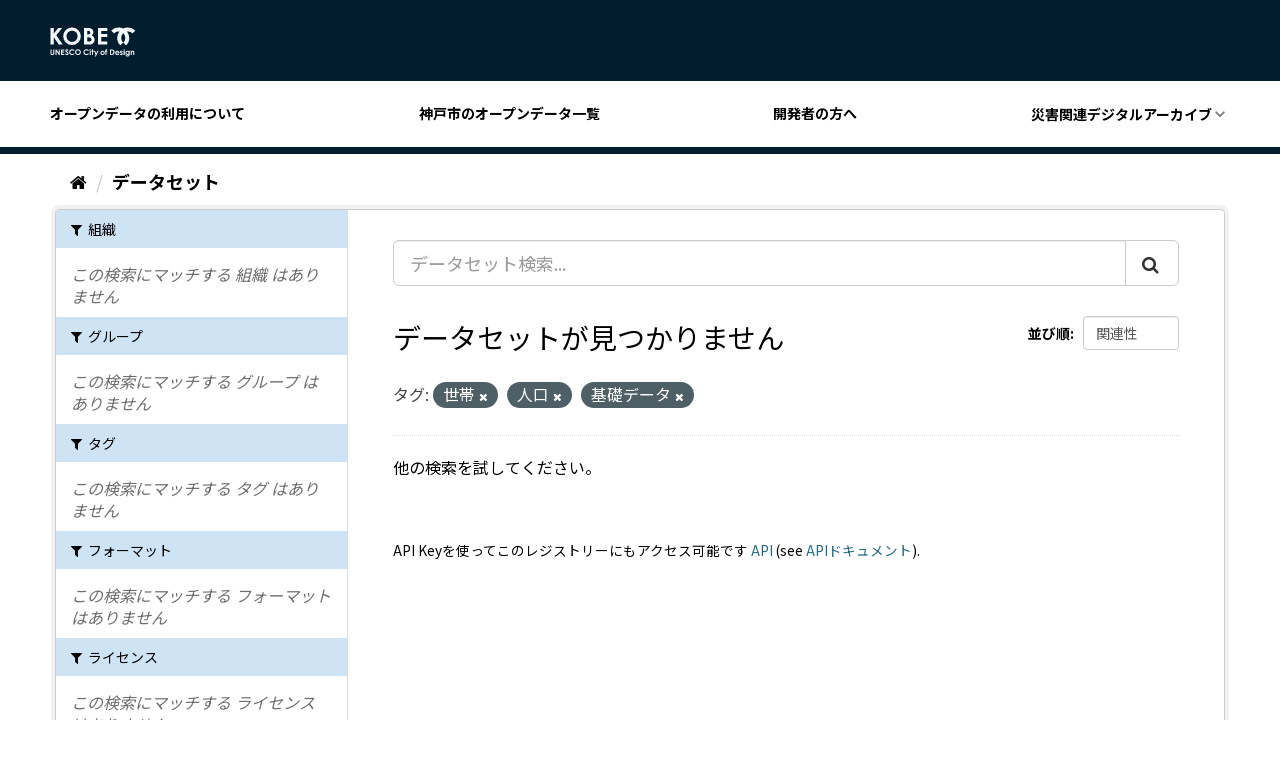

--- FILE ---
content_type: text/css; charset=utf-8
request_url: https://catalog.city.kobe.lg.jp/webassets/ckanext-custom_theme/821e107e-color.css
body_size: 932
content:
body {
  background: #FFF;
}

.masthead {
  background: #FFF;
}

.masthead .nav > li > a,
.masthead .nav > li > a:focus,
.masthead .nav > li > a:hover,
.masthead .nav > .active > a,
.masthead .nav > .active > a:hover,
.masthead .nav > .active > a:focus {
  color: #1E1E1E;
}

.masthead .navigation .nav-pills li a:hover,
.masthead .navigation .nav-pills li a:focus,
.masthead .navigation .nav-pills li.active a {
  background-color: #FFF;
}

.module-heading {
  background-color: #CEE3F3;
  border: none;
}


.main {
  background: #FFF;
  color: #000;
}

.toolbar .breadcrumb a {
  color: #000;
}
